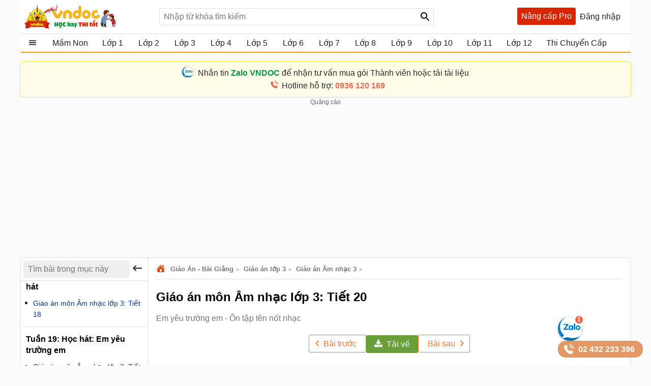

--- FILE ---
content_type: text/html; charset=utf-8
request_url: https://vndoc.com/account/so.ashx?_=1769228873055
body_size: 95
content:
 window.dataLayer=window.dataLayer||[];
        dataLayer.push({
          "ip": "3.16.206.42"
        }); if(typeof(window.clarity)=='function'){window.clarity('set','ip', '3.16.206.42');}

--- FILE ---
content_type: text/html; charset=utf-8
request_url: https://vndoc.com/service/changevolumepost?taxonomyId=157&postId=158396
body_size: 1209
content:
  <div class="section taxbox-paid changevolum" data-loaded="true"> <div class="container box-taxbox clearfix"> <div class="box-loading"><span class="loaders"></span></div> <a class="title-header"> <img alt="🖼️" src="https://st.vndoc.com/data/image/2024/05/20/Trending.svg" class="icon" /> <h2 class="tax-h2">Bài viết nhiều người xem</h2> </a> <div class="clearfix"> <ul class="listnav cs"> <li> <a title="Ph&#226;n phối chương tr&#236;nh dạy v&#224; học m&#244;n To&#225;n lớp 5 (S&#225;ch mới)" href="/phan-phoi-chuong-trinh-mon-toan-lop-5-150036"> <h3>Ph&#226;n phối chương tr&#236;nh dạy v&#224; học m&#244;n To&#225;n lớp 5 (S&#225;ch mới)</h3> </a> </li> <li> <a title="Gi&#225;o &#225;n dạy th&#234;m To&#225;n lớp 5 Kết nối tri thức (Học k&#236; 2)" href="/giao-an-day-them-toan-lop-5-ket-noi-tri-thuc-hoc-ki-2-358440"> <h3>Gi&#225;o &#225;n dạy th&#234;m To&#225;n lớp 5 Kết nối tri thức (Học k&#236; 2)</h3> </a> </li> <li> <a title="C&#225;ch ghi nhận x&#233;t m&#244;n Tiếng Anh theo Th&#244;ng tư 27" href="/cach-ghi-nhan-xet-theo-thang-mon-tieng-anh-101623"> <h3>C&#225;ch ghi nhận x&#233;t m&#244;n Tiếng Anh theo Th&#244;ng tư 27</h3> </a> </li> <li> <a title="Gi&#225;o &#225;n STEM lớp 5: Vi khuẩn c&#243; &#237;ch trong chế biến thực phẩm" href="/giao-an-stem-lop-5-vi-khuan-co-ich-trong-che-bien-thuc-pham-333621"> <h3>Gi&#225;o &#225;n STEM lớp 5: Vi khuẩn c&#243; &#237;ch trong chế biến thực phẩm</h3> </a> </li> <li> <a title="Gi&#225;o &#225;n Tiết đọc thư viện lớp 2 cả năm" href="/giao-an-tiet-doc-thu-vien-lop-2-ca-nam-183166"> <h3>Gi&#225;o &#225;n Tiết đọc thư viện lớp 2 cả năm</h3> </a> </li> <li> <a title="Ph&#226;n phối chương tr&#236;nh To&#225;n lớp 3 Ch&#226;n trời s&#225;ng tạo" href="/phan-phoi-chuong-trinh-toan-lop-3-chan-troi-sang-tao-269832"> <h3>Ph&#226;n phối chương tr&#236;nh To&#225;n lớp 3 Ch&#226;n trời s&#225;ng tạo</h3> </a> </li> <li> <a title="Kế hoạch t&#237;ch hợp Năng lực số Tiểu học s&#225;ch Kết nối tri thức năm 2025 - 2026" href="/ke-hoach-tich-hop-nang-luc-so-tieu-hoc-sach-ket-noi-tri-thuc-365344"> <h3>Kế hoạch t&#237;ch hợp Năng lực số Tiểu học s&#225;ch Kết nối tri thức năm 2025 - 2026</h3> </a> </li> <li> <a title="Gi&#225;o &#225;n Tiết đọc thư viện lớp 3 cả năm" href="/giao-an-tiet-doc-thu-vien-lop-3-ca-nam-183302"> <h3>Gi&#225;o &#225;n Tiết đọc thư viện lớp 3 cả năm</h3> </a> </li> <li> <a title="Gi&#225;o &#225;n STEM lớp 1 năm 2025 - 2026 (Cả năm)" href="/giao-an-stem-lop-1-302791"> <h3>Gi&#225;o &#225;n STEM lớp 1 năm 2025 - 2026 (Cả năm)</h3> </a> </li> <li> <a title="Ph&#226;n phối chương tr&#236;nh m&#244;n Tiếng Việt lớp 1 Kết nối tri thức" href="/phan-phoi-chuong-trinh-mon-tieng-viet-lop-1-sach-ket-noi-tri-thuc-voi-cuoc-song-203658"> <h3>Ph&#226;n phối chương tr&#236;nh m&#244;n Tiếng Việt lớp 1 Kết nối tri thức</h3> </a> </li> <li> <a title="Gi&#225;o &#225;n Hoạt động trải nghiệm 8 Chủ đề 5 B&#224;i 2: Tiết kiệm v&#224; thực hiện c&#244;ng việc gia đ&#236;nh" href="/giao-an-hoat-dong-trai-nghiem-8-chu-de-5-bai-2-ket-noi-tri-thuc-347369"> <h3>Gi&#225;o &#225;n Hoạt động trải nghiệm 8 Chủ đề 5 B&#224;i 2: Tiết kiệm v&#224; thực hiện c&#244;ng việc gia đ&#236;nh</h3> </a> </li> <li> <a title="Gi&#225;o &#225;n mầm non đề t&#224;i: Tr&#242; chuyện về c&#225;c m&#243;n ăn ng&#224;y Tết" href="/giao-an-mam-non-de-tai-tro-chuyen-ve-cac-mon-an-ngay-tet-2269"> <h3>Gi&#225;o &#225;n mầm non đề t&#224;i: Tr&#242; chuyện về c&#225;c m&#243;n ăn ng&#224;y Tết</h3> </a> </li> </ul> </div> </div> </div> 

--- FILE ---
content_type: text/html; charset=utf-8
request_url: https://vndoc.com/service/toppostsub?grade=8&size=15&name=post
body_size: 1560
content:
  <div class="section taxbox-toppostsub" data-loaded="true"> <div class="container box-taxbox clearfix"> <div class="box-loading"><span class="loaders"></span></div> <div class="title-header"> <img src="https://st.vndoc.com/data/image/2025/10/30/top-ban-chay.svg" class="icon" /> <h2 class="tax-h2">C&#243; thể bạn quan t&#226;m</h2> </div> <div class="clearfix"> <ul class="listnav cs"> <li data-license="Paid" data-postid="154322" data-slug="https://vndoc.com/giao-an-buoi-chieu-mon-tieng-viet-lop-3-ca-nam-154322?utm_source=vndoc&amp;utm_medium=Thanh-toan&amp;utm_campaign=Da-xem" class="ilist"> <a title="Gi&#225;o &#225;n buổi 2 Tiếng Việt lớp 3 Ch&#226;n trời s&#225;ng tạo (Cả năm)" href="/giao-an-buoi-chieu-mon-tieng-viet-lop-3-ca-nam-154322?utm_source=vndoc&amp;utm_medium=TOP&amp;utm_campaign=TOP_detail"> <h3>Gi&#225;o &#225;n buổi 2 Tiếng Việt lớp 3 Ch&#226;n trời s&#225;ng tạo (Cả năm)</h3> </a> </li> <li data-license="Paid" data-postid="302814" data-slug="https://vndoc.com/giao-an-stem-lop-3-302814?utm_source=vndoc&amp;utm_medium=Thanh-toan&amp;utm_campaign=Da-xem" class="ilist"> <a title="Gi&#225;o &#225;n STEM lớp 3 năm 2025 - 2026" href="/giao-an-stem-lop-3-302814?utm_source=vndoc&amp;utm_medium=TOP&amp;utm_campaign=TOP_detail"> <h3>Gi&#225;o &#225;n STEM lớp 3 năm 2025 - 2026</h3> </a> </li> <li data-license="Paid" data-postid="362249" data-slug="https://vndoc.com/bo-bai-tap-hang-ngay-toan-lop-3-ket-noi-tri-thuc-hoc-ki-2-362249?utm_source=vndoc&amp;utm_medium=Thanh-toan&amp;utm_campaign=Da-xem" class="ilist"> <a title="Bộ b&#224;i tập h&#224;ng ng&#224;y To&#225;n lớp 3 Kết nối tri thức (Học k&#236; 2)" href="/bo-bai-tap-hang-ngay-toan-lop-3-ket-noi-tri-thuc-hoc-ki-2-362249?utm_source=vndoc&amp;utm_medium=TOP&amp;utm_campaign=TOP_detail"> <h3>Bộ b&#224;i tập h&#224;ng ng&#224;y To&#225;n lớp 3 Kết nối tri thức (Học k&#236; 2)</h3> </a> </li> <li data-license="Paid" data-postid="359947" data-slug="https://vndoc.com/giao-an-powerpoint-am-nhac-lop-3-sach-ket-noi-tri-thuc-hoc-ki-2-359947?utm_source=vndoc&amp;utm_medium=Thanh-toan&amp;utm_campaign=Da-xem" class="ilist"> <a title="Gi&#225;o &#225;n PowerPoint &#194;m nhạc lớp 3 s&#225;ch Kết nối tri thức (Học k&#236; 2)" href="/giao-an-powerpoint-am-nhac-lop-3-sach-ket-noi-tri-thuc-hoc-ki-2-359947?utm_source=vndoc&amp;utm_medium=TOP&amp;utm_campaign=TOP_detail"> <h3>Gi&#225;o &#225;n PowerPoint &#194;m nhạc lớp 3 s&#225;ch Kết nối tri thức (Học k&#236; 2)</h3> </a> </li> <li data-license="Paid" data-postid="359564" data-slug="https://vndoc.com/giao-an-powerpoint-tieng-viet-lop-3-ket-noi-tri-thuc-hoc-ki-2-359564?utm_source=vndoc&amp;utm_medium=Thanh-toan&amp;utm_campaign=Da-xem" class="ilist"> <a title="Gi&#225;o &#225;n PowerPoint Tiếng Việt lớp 3 Kết nối tri thức (Học k&#236; 2)" href="/giao-an-powerpoint-tieng-viet-lop-3-ket-noi-tri-thuc-hoc-ki-2-359564?utm_source=vndoc&amp;utm_medium=TOP&amp;utm_campaign=TOP_detail"> <h3>Gi&#225;o &#225;n PowerPoint Tiếng Việt lớp 3 Kết nối tri thức (Học k&#236; 2)</h3> </a> </li> <li data-license="Paid" data-postid="274522" data-slug="https://vndoc.com/giao-an-buoi-2-toan-lop-3-ket-noi-tri-thuc-274522?utm_source=vndoc&amp;utm_medium=Thanh-toan&amp;utm_campaign=Da-xem" class="ilist"> <a title="Gi&#225;o &#225;n buổi 2 To&#225;n lớp 3 Kết nối tri thức (Cả năm)" href="/giao-an-buoi-2-toan-lop-3-ket-noi-tri-thuc-274522?utm_source=vndoc&amp;utm_medium=TOP&amp;utm_campaign=TOP_detail"> <h3>Gi&#225;o &#225;n buổi 2 To&#225;n lớp 3 Kết nối tri thức (Cả năm)</h3> </a> </li> <li data-license="" data-postid="316472" data-slug="https://vndoc.com/bo-de-on-luyen-vioedu-khoi-3-316472?utm_source=vndoc&amp;utm_medium=Thanh-toan&amp;utm_campaign=Da-xem" class="ilist"> <a title="Bộ đề &#244;n luyện VioEdu khối 3 C&#243; đ&#225;p &#225;n năm 2025 - 2026" href="/bo-de-on-luyen-vioedu-khoi-3-316472?utm_source=vndoc&amp;utm_medium=TOP&amp;utm_campaign=TOP_detail"> <h3>Bộ đề &#244;n luyện VioEdu khối 3 C&#243; đ&#225;p &#225;n năm 2025 - 2026</h3> </a> </li> <li data-license="Paid" data-postid="361652" data-slug="https://vndoc.com/giao-an-stem-cac-lop-tieu-hoc-361652?utm_source=vndoc&amp;utm_medium=Thanh-toan&amp;utm_campaign=Da-xem" class="ilist"> <a title="Gi&#225;o &#225;n STEM c&#225;c lớp Tiểu học năm 2025 - 2026" href="/giao-an-stem-cac-lop-tieu-hoc-361652?utm_source=vndoc&amp;utm_medium=TOP&amp;utm_campaign=TOP_detail"> <h3>Gi&#225;o &#225;n STEM c&#225;c lớp Tiểu học năm 2025 - 2026</h3> </a> </li> <li data-license="" data-postid="235902" data-slug="https://vndoc.com/de-thi-trang-nguyen-tieng-viet-lop-3-du-19-vong-235902?utm_source=vndoc&amp;utm_medium=Thanh-toan&amp;utm_campaign=Da-xem" class="ilist"> <a title="Bộ đề luyện thi Trạng nguy&#234;n Tiếng Việt lớp 3 năm 2025 - 2026" href="/de-thi-trang-nguyen-tieng-viet-lop-3-du-19-vong-235902?utm_source=vndoc&amp;utm_medium=TOP&amp;utm_campaign=TOP_detail"> <h3>Bộ đề luyện thi Trạng nguy&#234;n Tiếng Việt lớp 3 năm 2025 - 2026</h3> </a> </li> <li data-license="Paid" data-postid="326074" data-slug="https://vndoc.com/bai-tap-cuoi-tuan-toan-lop-3-canh-dieu-hoc-ki-2-co-ban-326074?utm_source=vndoc&amp;utm_medium=Thanh-toan&amp;utm_campaign=Da-xem" class="ilist"> <a title="B&#224;i tập cuối tuần To&#225;n lớp 3 C&#225;nh Diều - Học k&#236; 2 (cơ bản)" href="/bai-tap-cuoi-tuan-toan-lop-3-canh-dieu-hoc-ki-2-co-ban-326074?utm_source=vndoc&amp;utm_medium=TOP&amp;utm_campaign=TOP_detail"> <h3>B&#224;i tập cuối tuần To&#225;n lớp 3 C&#225;nh Diều - Học k&#236; 2 (cơ bản)</h3> </a> </li> <li data-license="Paid" data-postid="185227" data-slug="https://vndoc.com/de-thi-ky-nang-song-lop-3-185227?utm_source=vndoc&amp;utm_medium=Thanh-toan&amp;utm_campaign=Da-xem" class="ilist"> <a title="Bộ đề thi kỹ năng sống lớp 3 năm 2026" href="/de-thi-ky-nang-song-lop-3-185227?utm_source=vndoc&amp;utm_medium=TOP&amp;utm_campaign=TOP_detail"> <h3>Bộ đề thi kỹ năng sống lớp 3 năm 2026</h3> </a> </li> <li data-license="" data-postid="366123" data-slug="https://vndoc.com/ke-hoach-tich-hop-nang-luc-so-lop-3-sach-ket-noi-tri-thuc-366123?utm_source=vndoc&amp;utm_medium=Thanh-toan&amp;utm_campaign=Da-xem" class="ilist"> <a title="Kế hoạch t&#237;ch hợp Năng lực số lớp 3 s&#225;ch Kết nối tri thức năm 2025 - 2026" href="/ke-hoach-tich-hop-nang-luc-so-lop-3-sach-ket-noi-tri-thuc-366123?utm_source=vndoc&amp;utm_medium=TOP&amp;utm_campaign=TOP_detail"> <h3>Kế hoạch t&#237;ch hợp Năng lực số lớp 3 s&#225;ch Kết nối tri thức năm 2025 - 2026</h3> </a> </li> <li data-license="Paid" data-postid="362254" data-slug="https://vndoc.com/bo-bai-tap-hang-ngay-toan-lop-3-ket-noi-tri-thuc-ca-nam-362254?utm_source=vndoc&amp;utm_medium=Thanh-toan&amp;utm_campaign=Da-xem" class="ilist"> <a title="Bộ b&#224;i tập h&#224;ng ng&#224;y To&#225;n lớp 3 Kết nối tri thức - Cả năm" href="/bo-bai-tap-hang-ngay-toan-lop-3-ket-noi-tri-thuc-ca-nam-362254?utm_source=vndoc&amp;utm_medium=TOP&amp;utm_campaign=TOP_detail"> <h3>Bộ b&#224;i tập h&#224;ng ng&#224;y To&#225;n lớp 3 Kết nối tri thức - Cả năm</h3> </a> </li> <li data-license="Paid" data-postid="358291" data-slug="https://vndoc.com/bai-tap-cuoi-tuan-lop-3-ket-noi-tri-thuc-hoc-ki-2-358291?utm_source=vndoc&amp;utm_medium=Thanh-toan&amp;utm_campaign=Da-xem" class="ilist"> <a title="B&#224;i tập cuối tuần lớp 3 Kết nối tri thức Học k&#236; 2" href="/bai-tap-cuoi-tuan-lop-3-ket-noi-tri-thuc-hoc-ki-2-358291?utm_source=vndoc&amp;utm_medium=TOP&amp;utm_campaign=TOP_detail"> <h3>B&#224;i tập cuối tuần lớp 3 Kết nối tri thức Học k&#236; 2</h3> </a> </li> <li data-license="" data-postid="333923" data-slug="https://vndoc.com/giao-an-stem-lop-3-dong-ho-su-dung-so-la-ma-333923?utm_source=vndoc&amp;utm_medium=Thanh-toan&amp;utm_campaign=Da-xem" class="ilist"> <a title="Gi&#225;o &#225;n STEM lớp 3: Đồng hồ sử dụng số La M&#227;" href="/giao-an-stem-lop-3-dong-ho-su-dung-so-la-ma-333923?utm_source=vndoc&amp;utm_medium=TOP&amp;utm_campaign=TOP_detail"> <h3>Gi&#225;o &#225;n STEM lớp 3: Đồng hồ sử dụng số La M&#227;</h3> </a> </li> </ul> </div> </div> </div> 

--- FILE ---
content_type: text/html; charset=utf-8
request_url: https://www.google.com/recaptcha/api2/aframe
body_size: 184
content:
<!DOCTYPE HTML><html><head><meta http-equiv="content-type" content="text/html; charset=UTF-8"></head><body><script nonce="z9WkJDM8Rnjp0KfKjdDtng">/** Anti-fraud and anti-abuse applications only. See google.com/recaptcha */ try{var clients={'sodar':'https://pagead2.googlesyndication.com/pagead/sodar?'};window.addEventListener("message",function(a){try{if(a.source===window.parent){var b=JSON.parse(a.data);var c=clients[b['id']];if(c){var d=document.createElement('img');d.src=c+b['params']+'&rc='+(localStorage.getItem("rc::a")?sessionStorage.getItem("rc::b"):"");window.document.body.appendChild(d);sessionStorage.setItem("rc::e",parseInt(sessionStorage.getItem("rc::e")||0)+1);localStorage.setItem("rc::h",'1769228879538');}}}catch(b){}});window.parent.postMessage("_grecaptcha_ready", "*");}catch(b){}</script></body></html>